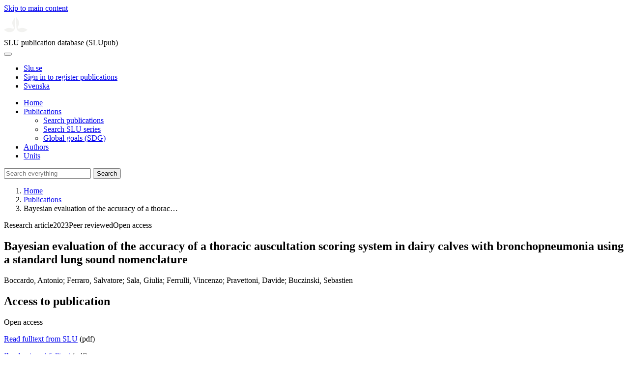

--- FILE ---
content_type: text/html; charset=UTF-8
request_url: https://publications.slu.se/?file=publ/show&id=122894
body_size: 5556
content:

<!DOCTYPE html>
<html lang="en">
<head>
    <meta charset="utf-8">
    <meta name="viewport" content="width=device-width, initial-scale=1, shrink-to-fit=no">

    <title>
    Bayesian evaluation of the accuracy of a thoracic auscultation scoring system in dairy calves with bronchopneumonia using a standard lung sound nomenclature | SLU publication database (SLUpub)    </title>

    <meta name="description" content="BackgroundAlthough thoracic auscultation (AUSC) in calves is quick and easy to perform, the definition of lung sounds is highly variable and leads to">
    <link rel="icon" sizes="16x16" href="/favicon.ico">
    <link rel="icon" href="/icon.svg" type="image/svg+xml">
    <link rel="apple-touch-icon" href="/apple-touch-icon.png">

    <link href="/assets/brand/css/bootstrap.min.css" rel="stylesheet">
    <link href="/assets/brand/css/fonts/fonts.css?v=ed816c8a-1a76-5c17-b497-0bd5dfefcc64" rel="stylesheet">
    <link href="/assets/brand/css/fontawesome/css/regular.min.css?v=ed816c8a-1a76-5c17-b497-0bd5dfefcc64" rel="stylesheet">
    <link href="/assets/brand/css/fontawesome/css/solid.min.css?v=ed816c8a-1a76-5c17-b497-0bd5dfefcc64" rel="stylesheet">
    <link href="/assets/brand/css/fontawesome/css/fontawesome.min.css?v=ed816c8a-1a76-5c17-b497-0bd5dfefcc64" rel="stylesheet">
    <link href="/assets/brand/css/style.css?v=ed816c8a-1a76-5c17-b497-0bd5dfefcc64" rel="stylesheet">
    <link href="/assets/brand/css/show.css?v=ed816c8a-1a76-5c17-b497-0bd5dfefcc64" rel="stylesheet"><link href="/assets/brand/css/publ-show.css?v=ed816c8a-1a76-5c17-b497-0bd5dfefcc64" rel="stylesheet">
    
    <link rel="schema.DC" href="http://purl.org/dc/elements/1.1/">
<meta name="DC.title" content="Bayesian evaluation of the accuracy of a thoracic auscultation scoring system in dairy calves with bronchopneumonia using a standard lung sound nomenclature">
<meta name="DC.date" content="2023" >
<meta name="DC.type" content="Research article">
<meta name="DC.type" content="Peer-reviewed">
<meta name="DC.description.abstract" content="BackgroundAlthough thoracic auscultation (AUSC) in calves is quick and easy to perform, the definition of lung sounds is highly variable and leads to poor to moderate accuracy in diagnosing bronchopneumonia (BP). Hypothesis/ObjectivesEvaluate the diagnostic accuracy of an AUSC scoring system based on a standard lung sound nomenclature at different cut-off values, accounting for the absence of a gold standard test for BP diagnosis. AnimalsThree hundred thirty-one calves. MethodsWe considered the following pathological lung sounds: increased breath sounds (score 1), wheezes and crackles (score 2), increased bronchial sounds (score 3), and pleural friction rubs (score 4). Thoracic auscultation was categorized as AUSC1 (positive calves for scores &amp; GE;1), AUSC2 (positive calves for scores &amp; GE;2), and AUSC3 (positive calves for scores &amp; GE;3). The accuracy of AUSC categorizations was determined using 3 imperfect diagnostic tests with a Bayesian latent class model and sensitivity analysis (informative vs weakly informative vs noninformative priors and with vs without covariance between ultrasound and clinical scoring). ResultsBased on the priors used, the sensitivity (95% Bayesian confidence interval [BCI]) of AUSC1 ranged from 0.89 (0.80-0.97) to 0.95 (0.86-0.99), with a specificity (95% BCI) of 0.54 (0.45-0.71) to 0.60 (0.47-0.94). Removing increased breath sounds from the categorizations resulted in increased specificity (ranging between 0.97 [0.93-0.99] and 0.98 [0.94-0.99] for AUSC3) at the cost of decreased sensitivity (0.66 [0.54-0.78] to 0.81 [0.65-0.97]). Conclusions and Clinical ImportanceA standardized definition of lung sounds improved AUSC accuracy for BP diagnosis in calves.">
<meta name="DC.identifier" content="10.1111/jvim.16798">
<meta name="DC.identifier" content="urn:nbn:se:slu:epsilon-p-122894">
<meta name="DC.identifier" content="https://res.slu.se/id/publ/122894">
<meta name="DC.identifier" content="https://pub.epsilon.slu.se/id/eprint/31360/contents">
<meta name="DC.creator" content="Boccardo, Antonio">
<meta name="DC.creator" content="Ferraro, Salvatore">
<meta name="DC.creator" content="Sala, Giulia">
<meta name="DC.creator" content="Ferrulli, Vincenzo">
<meta name="DC.creator" content="Pravettoni, Davide">
<meta name="DC.creator" content="Buczinski, Sebastien">
<meta name="citation_title" content="Bayesian evaluation of the accuracy of a thoracic auscultation scoring system in dairy calves with bronchopneumonia using a standard lung sound nomenclature">
<meta name="citation_publication_date" content="2023">
<meta name="citation_online_date" content="2023-07-26">
<meta name="citation_author" content="Boccardo, Antonio">
<meta name="citation_author" content="Ferraro, Salvatore">
<meta name="citation_author" content="Sala, Giulia">
<meta name="citation_author" content="Ferrulli, Vincenzo">
<meta name="citation_author" content="Pravettoni, Davide">
<meta name="citation_author" content="Buczinski, Sebastien">
<meta name="citation_journal_title" content="Journal of Veterinary Internal Medicine">
<meta name="citation_volume" content="37">
<meta name="citation_issn" content="0891-6640">
<meta name="citation_issue" content="4">
<meta name="citation_pdf_url" content="https://pub.epsilon.slu.se/id/eprint/31360/contents">
<meta name="citation_abstract" content="BackgroundAlthough thoracic auscultation (AUSC) in calves is quick and easy to perform, the definition of lung sounds is highly variable and leads to poor to moderate accuracy in diagnosing bronchopneumonia (BP). Hypothesis/ObjectivesEvaluate the diagnostic accuracy of an AUSC scoring system based on a standard lung sound nomenclature at different cut-off values, accounting for the absence of a gold standard test for BP diagnosis. AnimalsThree hundred thirty-one calves. MethodsWe considered the following pathological lung sounds: increased breath sounds (score 1), wheezes and crackles (score 2), increased bronchial sounds (score 3), and pleural friction rubs (score 4). Thoracic auscultation was categorized as AUSC1 (positive calves for scores &amp; GE;1), AUSC2 (positive calves for scores &amp; GE;2), and AUSC3 (positive calves for scores &amp; GE;3). The accuracy of AUSC categorizations was determined using 3 imperfect diagnostic tests with a Bayesian latent class model and sensitivity analysis (informative vs weakly informative vs noninformative priors and with vs without covariance between ultrasound and clinical scoring). ResultsBased on the priors used, the sensitivity (95% Bayesian confidence interval [BCI]) of AUSC1 ranged from 0.89 (0.80-0.97) to 0.95 (0.86-0.99), with a specificity (95% BCI) of 0.54 (0.45-0.71) to 0.60 (0.47-0.94). Removing increased breath sounds from the categorizations resulted in increased specificity (ranging between 0.97 [0.93-0.99] and 0.98 [0.94-0.99] for AUSC3) at the cost of decreased sensitivity (0.66 [0.54-0.78] to 0.81 [0.65-0.97]). Conclusions and Clinical ImportanceA standardized definition of lung sounds improved AUSC accuracy for BP diagnosis in calves.">
<meta name="citation_doi" content="10.1111/jvim.16798">
<meta name="citation_public_url" content="https://res.slu.se/id/publ/122894">
<meta name="eprints.title" content="Bayesian evaluation of the accuracy of a thoracic auscultation scoring system in dairy calves with bronchopneumonia using a standard lung sound nomenclature">
<meta name="eprints.date" content="2023">
<meta name="eprints.journal_title" content="Journal of Veterinary Internal Medicine">
<meta name="eprints.journal_issn" content="0891-6640">
<meta name="eprints.volume" content="37">
<meta name="eprints.issue" content="4">
<meta name="eprints.type" content="Research article">
<meta name="eprints.type" content="Peer-reviewed">
<meta name="eprints.abstract" content="BackgroundAlthough thoracic auscultation (AUSC) in calves is quick and easy to perform, the definition of lung sounds is highly variable and leads to poor to moderate accuracy in diagnosing bronchopneumonia (BP). Hypothesis/ObjectivesEvaluate the diagnostic accuracy of an AUSC scoring system based on a standard lung sound nomenclature at different cut-off values, accounting for the absence of a gold standard test for BP diagnosis. AnimalsThree hundred thirty-one calves. MethodsWe considered the following pathological lung sounds: increased breath sounds (score 1), wheezes and crackles (score 2), increased bronchial sounds (score 3), and pleural friction rubs (score 4). Thoracic auscultation was categorized as AUSC1 (positive calves for scores &amp; GE;1), AUSC2 (positive calves for scores &amp; GE;2), and AUSC3 (positive calves for scores &amp; GE;3). The accuracy of AUSC categorizations was determined using 3 imperfect diagnostic tests with a Bayesian latent class model and sensitivity analysis (informative vs weakly informative vs noninformative priors and with vs without covariance between ultrasound and clinical scoring). ResultsBased on the priors used, the sensitivity (95% Bayesian confidence interval [BCI]) of AUSC1 ranged from 0.89 (0.80-0.97) to 0.95 (0.86-0.99), with a specificity (95% BCI) of 0.54 (0.45-0.71) to 0.60 (0.47-0.94). Removing increased breath sounds from the categorizations resulted in increased specificity (ranging between 0.97 [0.93-0.99] and 0.98 [0.94-0.99] for AUSC3) at the cost of decreased sensitivity (0.66 [0.54-0.78] to 0.81 [0.65-0.97]). Conclusions and Clinical ImportanceA standardized definition of lung sounds improved AUSC accuracy for BP diagnosis in calves.">
<meta name="eprints.doi" content="10.1111/jvim.16798">
<meta name="eprints.urn" content="urn:nbn:se:slu:epsilon-p-122894">
<meta name="eprints.identifier" content="https://res.slu.se/id/publ/122894">
<meta name="eprints.document_url" content="https://pub.epsilon.slu.se/id/eprint/31360/contents">
<meta name="eprints.creators_name" content="Boccardo, Antonio">
<meta name="eprints.creators_name" content="Ferraro, Salvatore">
<meta name="eprints.creators_name" content="Sala, Giulia">
<meta name="eprints.creators_name" content="Ferrulli, Vincenzo">
<meta name="eprints.creators_name" content="Pravettoni, Davide">
<meta name="eprints.creators_name" content="Buczinski, Sebastien">
<link rel="canonical" href="https://publications.slu.se/?file=publ/show&id=122894">
<meta property="og:title" content="Bayesian evaluation of the accuracy of a thoracic auscultation scoring system in dairy calves with bronchopneumonia using a standard lung sound nomenclature">
<meta property="og:type" content="article">
<meta property="og:url" content="https://publications.slu.se/?file=publ/show&id=122894">
<meta property="og:image" content="https://publications.slu.se/apple-touch-icon.png">
<meta property="og:site_name" content="SLU publication database (SLUpub)">
</head>
<body>
    <a class="skip-to-main-link" href="#main">Skip to main content</a>

    <header>
    <div class="container-fluid p-0">
        <div class="row g-0">
            <div class="col-12 col-lg-10 offset-lg-2 col-xxl-9 offset-xxl-3 d-flex">
                <div class="logotype">
                    <svg id="sluMainLogo" xmlns="http://www.w3.org/2000/svg" viewBox="-0 -152 848.43 848.44" width="48" aria-labelledby="sluMainLogoTitle" role="img">
  <title id="sluMainLogoTitle">Swedish University of Agricultural Sciences</title>
  <style>
    #sluMainLogo path { fill: #f2f2f0 }
  </style>
  <g>
    <path d="M867.56,474.7c-58.43,38.71-114,84.5-198.51,84.5-97.68,0-179.9-45.22-195.65-143.29-11.46-71.49-12.89-261.41-12.89-325.85V15.78h1.43c38.67,80.27,107.42,128,107.42,210.78,0,41-13.46,67.55-33.8,106.55-10.6,20.35-26.36,46.35-26.36,70.37,0,14.13,6.59,27.69,30.94,27.69,47.84,0,74.77-24.86,136.93-24.86,71,0,121.75,25.71,190.49,66.69v1.7Z" transform="translate(-19.13 -15.78)" />
    <path d="M19.13,473c68.75-41,119.45-66.69,190.5-66.69,62.16,0,89.08,24.86,136.92,24.86,24.35,0,30.94-13.56,30.94-27.69,0-24-15.75-50-26.35-70.37-20.34-39-33.8-65.57-33.8-106.55,0-82.8,68.75-130.51,107.42-210.78h1.43V89.5c0,65-1.43,254.92-12.89,326.41C397.54,514,315.33,559.2,217.65,559.2c-84.51,0-140.08-45.79-198.52-84.5V473Z" transform="translate(-19.13 -15.78)" />
  </g>
</svg>
                </div>
                <span class="align-self-end global-heading">SLU publication database (SLUpub)</span>
            </div>
        </div>
    </div>

    <!-- Matomo Cloud -->
    <script>
        var _paq = window._paq = window._paq || [];
        /* tracker methods like "setCustomDimension" should be called before "trackPageView" */
        _paq.push(['trackPageView']);
        _paq.push(['enableLinkTracking']);
        (function() {
            var u="https://slu.matomo.cloud/";
            _paq.push(['setTrackerUrl', u+'matomo.php']);
            _paq.push(['setSiteId', '3']);
            var d=document, g=d.createElement('script'), s=d.getElementsByTagName('script')[0];
            g.async=true; g.src='//cdn.matomo.cloud/slu.matomo.cloud/matomo.js'; s.parentNode.insertBefore(g,s);
        })();
    </script>
    <!-- End Matomo Code -->
</header>

<div class="container-fluid p-0">
    <div class="navigation" id="navContainer">
        <div class="row g-0">
            <div class="col-12 col-lg-10 offset-lg-2 col-xxl-9 offset-xxl-3">
                <nav class="navbar navbar-right navbar-expand-md" aria-label="Main">
                    <div class="container-fluid">
                        <button class="navbar-toggler ms-auto" id="navToggler" type="button" data-bs-toggle="collapse" data-bs-target="#navContent" aria-controls="navContent" aria-expanded="false" aria-label="Toggle navigation">
                            <span class="fa-solid fa-bars" aria-hidden="true"></span>
                        </button>
                        <div class="navbar-collapse navigation-items" id="navContent">
                            <div class="external-links">
                                <ul>
                                    <li>
                                        <a href="https://www.slu.se/">Slu.se</a>
                                    </li>
                                    <li>
                                        <a href="https://slupub.slu.se/">Sign in to register publications</a>
                                    </li>
                                    <li class="text-nowrap"><a href="/?file=publ%2Fshow&id=122894&lang=se"><span class="fa-solid fa-globe me-2 me-md-1" aria-hidden="true"></span>Svenska</a></li>                                </ul>
                            </div>
                            <ul class="navbar-nav">
                                <li class="nav-item">
                                    <a class="nav-link " href="/?file=search/main&lang=en" tabindex="0">Home</a>
                                </li>
                                <li class="nav-item dropdown">
                                    <a class="nav-link dropdown-toggle active" href="/?file=publ/search&lang=en" id="navbarDropdownMenuLink" role="button" tabindex="0" data-bs-toggle="dropdown" aria-expanded="false">
                                        Publications                                    </a>
                                    <ul class="dropdown-menu m-0 pt-0" aria-labelledby="navbarDropdownMenuLink">
                                        <li><a class="dropdown-item ps-3 active" href="/?file=publ/search&lang=en">Search publications</a></li>
                                        <li><a class="dropdown-item ps-3 " href="/?file=jour/search&lang=en">Search SLU series</a></li>
                                        <li><a class="dropdown-item ps-3 " href="/?file=sdg/search&lang=en">Global goals (SDG)</a></li>
                                    </ul>
                                </li>
                                <li class="nav-item">
                                    <a class="nav-link " href="/?file=pers/search&lang=en" tabindex="0">Authors</a>
                                </li>
                                <li class="nav-item">
                                    <a class="nav-link " href="/?file=orga/search&lang=en" tabindex="0">Units</a>
                                </li>
                            </ul>
                                                            <form class="d-flex">
                                    <input type="hidden" name="file" value="search/main">
                                    <input type="hidden" name="lang" value="en">
                                    <input class="flex-fill form-input" id="navbar_input_q" name="q" placeholder="Search everything" type="search" aria-labelledby="search-button">
                                    <button class="search-button" id="search-button" type="submit">
                                        <span class="sr-only">Search</span>
                                        <span class="fa-solid fa-magnifying-glass" aria-hidden="true"></span>
                                    </button>
                                </form>
                                                    </div>
                    </div>
                </nav>
            </div>
        </div>
    </div>
    <nav class="breadcrumbs d-none d-md-block py-md-1" aria-label="Breadcrumb">
        <div class="row g-0">
            <div class="col-12 col-lg-10 offset-lg-2 col-xxl-9 offset-xxl-3">
                                    <ol class="m-0">
                        <li><a href="/?file=search/main&lang=en">Home</a></li>
                                                    <li><a href="/?file=publ/search&lang=en">Publications</a></li>
                            <li><span aria-current="page">Bayesian evaluation of the accuracy of a thorac&hellip;</span></li>
                                            </ol>
                            </div>
        </div>
    </nav>
</div>

    <main id="main">
        <section class="search-hit px-3" aria-labelledby="landingPageHeading">
    <div class="container-fluid p-0">
        <div class="row align-items-start g-3 mt-0">
            <div class="col-12 col-lg-8 offset-lg-2 col-xxl-6 offset-xxl-3 mt-0">
                <div class="row g-0 mt-0">
                    <div class="banner panel search-hit-card col p-3 p-md-4">
                        <p class="subheading mb-1">
                            <span>Research article</span><span class="vr"></span><span>2023</span><span class="vr"></span><span>Peer reviewed</span><span class="vr"></span><span>Open access</span>                        </p>
                        <h1 class="mb-2" id="landingPageHeading">Bayesian evaluation of the accuracy of a thoracic auscultation scoring system in dairy calves with bronchopneumonia using a standard lung sound nomenclature</h1>
                        <p class="primary">
                            Boccardo, Antonio;  Ferraro, Salvatore;  Sala, Giulia;  Ferrulli, Vincenzo;  Pravettoni, Davide;  Buczinski, Sebastien                        </p>
                    </div>
                </div>
                                    <div class="row mt-3 d-xxl-none">
                        <div class="col">
                            <aside class="panel p-3"><div class="d-flex flex-row flex-xxl-column-reverse gap-3 gap-xxl-2 align-items-center align-items-xxl-start"><h2 class="discreet m-0">Access to publication</h2><span class="pill"><span>Open access</span><img alt="" src="/assets/brand/img/openaccess.svg"></span></div><div class="d-flex flex-row flex-xxl-column flex-wrap gap-3 mt-2"><div class="note py-1"><p><a href="https://pub.epsilon.slu.se/id/document/20417047">Read fulltext from SLU</a> (pdf)</p></div><div class="note py-1"><p><a href="https://onlinelibrary.wiley.com/doi/pdfdirect/10.1111/jvim.16798">Read external fulltext</a> (pdf)</p></div></div></aside>                        </div>
                    </div>
                                <div class="row">
                    <div class="col text-column">
                                                    <h2 class="discreet">Abstract</h2>
                            <p>BackgroundAlthough thoracic auscultation (AUSC) in calves is quick and easy to perform, the definition of lung sounds is highly variable and leads to poor to moderate accuracy in diagnosing bronchopneumonia (BP). Hypothesis/ObjectivesEvaluate the diagnostic accuracy of an AUSC scoring system based on a standard lung sound nomenclature at different cut-off values, accounting for the absence of a gold standard test for BP diagnosis. AnimalsThree hundred thirty-one calves. MethodsWe considered the following pathological lung sounds: increased breath sounds (score 1), wheezes and crackles (score 2), increased bronchial sounds (score 3), and pleural friction rubs (score 4). Thoracic auscultation was categorized as AUSC1 (positive calves for scores & GE;1), AUSC2 (positive calves for scores & GE;2), and AUSC3 (positive calves for scores & GE;3). The accuracy of AUSC categorizations was determined using 3 imperfect diagnostic tests with a Bayesian latent class model and sensitivity analysis (informative vs weakly informative vs noninformative priors and with vs without covariance between ultrasound and clinical scoring). ResultsBased on the priors used, the sensitivity (95% Bayesian confidence interval [BCI]) of AUSC1 ranged from 0.89 (0.80-0.97) to 0.95 (0.86-0.99), with a specificity (95% BCI) of 0.54 (0.45-0.71) to 0.60 (0.47-0.94). Removing increased breath sounds from the categorizations resulted in increased specificity (ranging between 0.97 [0.93-0.99] and 0.98 [0.94-0.99] for AUSC3) at the cost of decreased sensitivity (0.66 [0.54-0.78] to 0.81 [0.65-0.97]). Conclusions and Clinical ImportanceA standardized definition of lung sounds improved AUSC accuracy for BP diagnosis in calves.</p>
                                                    <h2 class="discreet">Keywords</h2>
                            <p>
                                calves; respiratory disease; thoracic auscultation; thoracic ultrasonography                            </p>
                        
                                                    <h2 class="discreet">Published in</h2>
                            <p>
                                <span class="fw-bold">Journal of Veterinary Internal Medicine</span><br>2023, volume: 37, number: 4, pages: 1603 - 1613<br>Publisher: WILEY<br>                            </p>
                        
                        
                        <h2 class="discreet">SLU Authors</h2><ul class="p-0"><li class="d-block"><article class="mb-3"><h3><a href="/?file=pers/show&sort=PY%20desc,slu_last_update%20desc&cid=258946302&lang=en">Ferraro, Salvatore</a></h3><ul class="fa-ul ms-4"><li class="affl"><span class="fa-li"><i class="fa-regular fa-caret-right"></i></span><a href="/?file=orga/show&cid=393632183&lang=en">Department of Clinical Sciences</a>, Swedish University of Agricultural Sciences<br></li></ul></article></li></ul>
                        
                        
                                                    <h2 class="discreet">UKÄ Subject classification</h2>
                            <p>
                                Animal and Dairy Science<br>Pathobiology<br>                            </p>
                        
                        
                                                    <h2 class="discreet">Publication identifier</h2>
                            <ul class="list-unstyled">
                                <li>DOI: https://doi.org/10.1111/jvim.16798</li>                                                                                            </ul>
                        
                                                    <h2 class="discreet">Permanent link to this page (URI)</h2>
                            <p>https://res.slu.se/id/publ/122894</p>
                                            </div>
                </div>
            </div>
                            <div class="col-12 col-lg-8 offset-lg-2 col-xxl-3 offset-xxl-0 d-flex mt-2 mt-xxl-0 mb-4 d-none d-xxl-flex">
                    <aside class="panel p-3"><div class="d-flex flex-row flex-xxl-column-reverse gap-3 gap-xxl-2 align-items-center align-items-xxl-start"><h2 class="discreet m-0">Access to publication</h2><span class="pill"><span>Open access</span><img alt="" src="/assets/brand/img/openaccess.svg"></span></div><div class="d-flex flex-row flex-xxl-column flex-wrap gap-3 mt-2"><div class="note py-1"><p><a href="https://pub.epsilon.slu.se/id/document/20417047">Read fulltext from SLU</a> (pdf)</p></div><div class="note py-1"><p><a href="https://onlinelibrary.wiley.com/doi/pdfdirect/10.1111/jvim.16798">Read external fulltext</a> (pdf)</p></div></div></aside>                </div>
                    </div>
    </div>
</section>

    </main>

    <footer class="px-3">
    <div class="container-fluid p-0">
        <div class="row g-0">
            <div class="col-12 col-lg-4 offset-lg-2 col-xxl-3 offset-xxl-3">
                <h2>Feedback and Support</h2>
                <ul class="list-unstyled">
                    <li>
                        <a class="dark-bg" href="mailto:library@slu.se">Email: library@slu.se</a>
                    </li>
                    <li>
                        <a class="dark-bg" href="https://www.slu.se/en/library/publish/register-and-publish-in-slus-publication-database/">Guide for registering and publishing</a>
                    </li>
                </ul>
            </div>
            <div class="col-12 col-lg-4 col-xxl-3">
                <h2>SLU publication database search</h2>
                <ul class="list-unstyled">
                    <li>
                        <a class="dark-bg" href="https://www.slu.se/en/library/contact/processing-of-personal-data/">Privacy</a>
                    </li>
                    <li>
                        <a class="dark-bg" href="https://www.slu.se/en/library/contact/accessibility-statement/">Accessibility</a>
                    </li>
                    <li>
                        <a class="dark-bg" href="/?file=misc/about&lang=en">About SLU publication database search</a>
                    </li>
                </ul>
            </div>
        </div>
    </div>

    <!-- Git Info -->
    
</footer>

    <script src="/assets/brand/js/bootstrap.bundle.min.js"></script>     <script src="/assets/brand/js/group-digits.js?v=ed816c8a-1a76-5c17-b497-0bd5dfefcc64"></script>
    <script>
        const navToggler = document.getElementById('navToggler');
        navToggler.classList.add('collapsed');
        navToggler.addEventListener('click', function () {
            document.getElementById('navContainer').classList.toggle('expanded');
        });
        document.getElementById('navContent').classList.add('collapse');
        Array.from(document.getElementsByClassName('js-group-digits')).forEach(e => groupDigits(e));
        var popoverTriggerList = [].slice.call(document.querySelectorAll('[data-bs-toggle="popover"]'));
        var popoverList = popoverTriggerList.map(function (popoverTriggerEl) {
            return new bootstrap.Popover(popoverTriggerEl);
        });
    </script>
</body>
</html>
